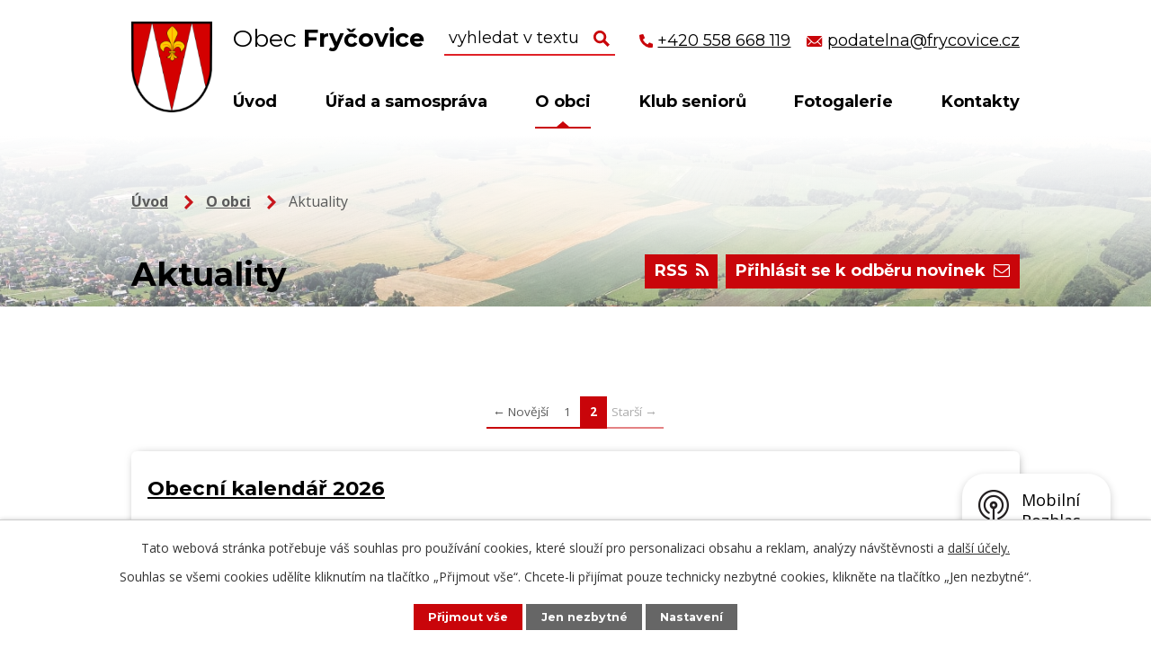

--- FILE ---
content_type: text/html; charset=utf-8
request_url: https://www.frycovice.cz/aktuality?paginator-page=10&mainSection-dataAggregatorCalendar-8790597-date=202309
body_size: 10128
content:
<!DOCTYPE html>
<html lang="cs" data-lang-system="cs">
	<head>



		<!--[if IE]><meta http-equiv="X-UA-Compatible" content="IE=EDGE"><![endif]-->
			<meta name="viewport" content="width=device-width, initial-scale=1, user-scalable=yes">
			<meta http-equiv="content-type" content="text/html; charset=utf-8" />
			<meta name="robots" content="index,follow" />
			<meta name="author" content="Antee s.r.o." />
			<meta name="description" content="Fryčovice leží po obou stranách řeky Ondřejnice při středověké komunikaci spojující Hukvaldy s Brušperkem a Ostravou." />
			<meta name="viewport" content="width=device-width, initial-scale=1, user-scalable=yes" />
<title>Aktuality | Obec Fryčovice</title>

		<link rel="stylesheet" type="text/css" href="https://cdn.antee.cz/jqueryui/1.8.20/css/smoothness/jquery-ui-1.8.20.custom.css?v=2" integrity="sha384-969tZdZyQm28oZBJc3HnOkX55bRgehf7P93uV7yHLjvpg/EMn7cdRjNDiJ3kYzs4" crossorigin="anonymous" />
		<link rel="stylesheet" type="text/css" href="/style.php?nid=SkdDSkM=&amp;ver=1768399196" />
		<link rel="stylesheet" type="text/css" href="/css/libs.css?ver=1768399900" />
		<link rel="stylesheet" type="text/css" href="https://cdn.antee.cz/genericons/genericons/genericons.css?v=2" integrity="sha384-DVVni0eBddR2RAn0f3ykZjyh97AUIRF+05QPwYfLtPTLQu3B+ocaZm/JigaX0VKc" crossorigin="anonymous" />

		<script src="/js/jquery/jquery-3.0.0.min.js" ></script>
		<script src="/js/jquery/jquery-migrate-3.1.0.min.js" ></script>
		<script src="/js/jquery/jquery-ui.min.js" ></script>
		<script src="/js/jquery/jquery.ui.touch-punch.min.js" ></script>
		<script src="/js/libs.min.js?ver=1768399900" ></script>
		<script src="/js/ipo.min.js?ver=1768399889" ></script>
			<script src="/js/locales/cs.js?ver=1768399196" ></script>

			<script src='https://www.google.com/recaptcha/api.js?hl=cs&render=explicit' ></script>

		<link href="/rozpocty-a-financni-dokumenty?action=atom" type="application/atom+xml" rel="alternate" title="Rozpočty a finanční dokumenty">
		<link href="/uredni-deska?action=atom" type="application/atom+xml" rel="alternate" title="Úřední deska">
		<link href="/aktuality?action=atom" type="application/atom+xml" rel="alternate" title="Aktuality">
		<link href="/kanalizace?action=atom" type="application/atom+xml" rel="alternate" title="Kanalizace">
		<link href="/kulturni-akce?action=atom" type="application/atom+xml" rel="alternate" title="Kulturní akce">
		<link href="/publicita?action=atom" type="application/atom+xml" rel="alternate" title="Publicita">
<link rel="preconnect" href="https://fonts.googleapis.com">
<link rel="preconnect" href="https://fonts.gstatic.com" crossorigin>
<link href="https://fonts.googleapis.com/css2?family=Montserrat:wght@400;700&amp;family=Open+Sans:wght@400;700&amp;display=fallback" rel="stylesheet">
<link href="/image.php?nid=20099&amp;oid=8827178&amp;width=29" rel="icon" type="image/png">
<link rel="shortcut icon" href="/image.php?nid=20099&amp;oid=8827178&amp;width=29">
<link rel="preload" href="/image.php?nid=20099&amp;oid=8827180&amp;width=133" as="image">
<script>
ipo.api.live('body', function(el) {
//posun patičky
$(el).find("#ipocopyright").insertAfter("#ipocontainer");
//třída action-button na backlink
$(el).find(".backlink").addClass("action-button");
//přidání toggleru pro mobilní menu
if($(window).width() <= 1024) {
$(el).find("ul.topmenulevel1 .topmenulevel2").before("<span class='memu_item_collapse'>");
}
//přesun vyhledávání
$(el).find(".elasticSearchForm").appendTo(".fulltext_wrapper");
});
//zjištění počet položek submenu
ipo.api.live('#ipotopmenuwrapper ul.topmenulevel2', function(el) {
$(el).find("> li").each(function(index, es) {
if(index == 8) {
$(el).addClass("two-column");
}
});
});
//funkce pro zobrazování a skrývání vyhledávání
ipo.api.live(".header_fulltext_toggler", function(el){
var ikonaLupa = $(el).find(".ikona-lupa");
$(".header_fulltext_toggler > a").click(function(e) {
e.preventDefault();
$(this).toggleClass("search-active");
if($(this).hasClass("search-active")) {
$(ikonaLupa).text('X');
$(ikonaLupa).attr("title","Zavřít vyhledávání");
} else {
$(this).removeClass("search-active");
$(ikonaLupa).attr("title","Otevřít vyhledávání");
$(".elasticSearchForm input[type=text]").val("");
}
$(".fulltext_wrapper").animate({height: "toggle"});
$(".elasticSearchForm input[type=text]").focus();
});
});
</script>
<script>
//označení položek, které mají submenu
ipo.api.live('#ipotopmenu ul.topmenulevel1 li.topmenuitem1', function(el) {
var submenu = $(el).find("ul.topmenulevel2");
if ($(window).width() <= 1024) {
if (submenu.length) {
$(el).addClass("hasSubmenu");
}
}
});
//rozbaleni menu
$(function() {
if ($(window).width() <= 1024) {
$('.topmenuitem1').each(function(){
if($(this).hasClass('active')) {
$(this).find("ul.topmenulevel2").css("display","flex");
$(this).find('.memu_item_collapse').addClass("see-more");
}
});
$(".topmenulevel1 > li.hasSubmenu .memu_item_collapse").click(function(e) {
e.preventDefault();
if($(this).hasClass("see-more")) {
$(this).removeClass("see-more");
$(this).next("ul.topmenulevel2").slideUp();
} else {
$(".topmenulevel1 > li.hasSubmenu .memu_item_collapse").removeClass("see-more");
$(".topmenulevel1 > li.hasSubmenu .memu_item_collapse:not(.see-more)").each(function(){
$("ul.topmenulevel2").slideUp();
});
$(this).addClass("see-more");
$(this).next("ul.topmenulevel2").slideDown();
}
});
}
});
</script>





	</head>

	<body id="page8790688" class="subpage8790688 subpage8790681"
			
			data-nid="20099"
			data-lid="CZ"
			data-oid="8790688"
			data-layout-pagewidth="1024"
			
			data-slideshow-timer="3"
			
						
				
				data-layout="responsive" data-viewport_width_responsive="1024"
			>



							<div id="snippet-cookiesConfirmation-euCookiesSnp">			<div id="cookieChoiceInfo" class="cookie-choices-info template_1">
					<p>Tato webová stránka potřebuje váš souhlas pro používání cookies, které slouží pro personalizaci obsahu a reklam, analýzy návštěvnosti a 
						<a class="cookie-button more" href="https://navody.antee.cz/cookies" target="_blank">další účely.</a>
					</p>
					<p>
						Souhlas se všemi cookies udělíte kliknutím na tlačítko „Přijmout vše“. Chcete-li přijímat pouze technicky nezbytné cookies, klikněte na tlačítko „Jen nezbytné“.
					</p>
				<div class="buttons">
					<a class="cookie-button action-button ajax" id="cookieChoiceButton" rel=”nofollow” href="/aktuality?paginator-page=10&amp;mainSection-dataAggregatorCalendar-8790597-date=202309&amp;do=cookiesConfirmation-acceptAll">Přijmout vše</a>
					<a class="cookie-button cookie-button--settings action-button ajax" rel=”nofollow” href="/aktuality?paginator-page=10&amp;mainSection-dataAggregatorCalendar-8790597-date=202309&amp;do=cookiesConfirmation-onlyNecessary">Jen nezbytné</a>
					<a class="cookie-button cookie-button--settings action-button ajax" rel=”nofollow” href="/aktuality?paginator-page=10&amp;mainSection-dataAggregatorCalendar-8790597-date=202309&amp;do=cookiesConfirmation-openSettings">Nastavení</a>
				</div>
			</div>
</div>				<div id="ipocontainer">

			<div class="menu-toggler">

				<span>Menu</span>
				<span class="genericon genericon-menu"></span>
			</div>

			<span id="back-to-top">

				<i class="fa fa-angle-up"></i>
			</span>

			<div id="ipoheader">

				<div class="header">
	<div class="layout-container flex-container">
		<div class="brand_wrapper">
			<a title="Obec Fryčovice" href="/" class="header-logo">
				<img src="/image.php?nid=20099&amp;oid=8827180&amp;width=133" alt="Logo">
				<span class="brand_name">
					<span>Obec</span> <strong>Fryčovice</strong>
				</span>
			</a>
		</div>
		<div class="header_action">
			<div class="fulltext_wrapper"></div>
			<div class="header_links">
				<a title="Zavolat" href="tel:+420558668119">
					<span class="header_link">
						<span class="icon_holder">
							<img src="/file.php?nid=20099&amp;oid=8828250&amp;width=16" alt="Telefon">
						</span>
						<span class="text_holder">+420 558 668 119</span>
					</span>
				</a>
				<a title="Napsat e-mail" href="mailto:podatelna@frycovice.cz">
					<span class="header_link">
						<span class="icon_holder">
							<img src="/file.php?nid=20099&amp;oid=8828252&amp;width=18" alt="Email">
						</span>
						<span class="text_holder">podatelna@frycovice.cz</span>
					</span>
				</a>
				<div class="header_fulltext_toggler">
					<a href="#">
						<span title="Otevřít vyhledávání" class="ikona-lupa">X</span>
					</a>
				</div>
			</div>
		</div>
	</div>
</div>

<div class="header_image_wrapper virtual">
	<iframe class="virtual-tour" frameborder="1" height="600px" title="Virtuální prohlídka obce" allowfullscreen="allowfullscreen" marginheight="0px" marginwidth="0px" name="myiFrame" scrolling="no" src="https://www.virtualtravel.cz/export/frycovice/" style="border: 0px #ffffff none;" width="100%"></iframe> 

</div>




<div class="header_image_wrapper next_pages">

 
<div class="header_image" style="background-image:url(/image.php?oid=8827193&amp;nid=20099&amp;width=2000);">IMG</div>
 

</div>			</div>

			<div id="ipotopmenuwrapper">

				<div id="ipotopmenu">
<h4 class="hiddenMenu">Horní menu</h4>
<ul class="topmenulevel1"><li class="topmenuitem1 noborder" id="ipomenu8572818"><a href="/">Úvod</a></li><li class="topmenuitem1" id="ipomenu8790625"><a href="/urad-a-samosprava">Úřad a samospráva</a><ul class="topmenulevel2"><li class="topmenuitem2" id="ipomenu8572821"><a href="/zakladni-informace">Základní informace</a></li><li class="topmenuitem2" id="ipomenu8572822"><a href="/popis-uradu">Popis úřadu</a></li><li class="topmenuitem2" id="ipomenu8572830"><a href="/povinne-zverejnovane-informace">Povinně zveřejňované informace</a></li><li class="topmenuitem2" id="ipomenu8839731"><a href="/poskytovani-informaci-prijem-podani">Poskytování informací, příjem podání</a></li><li class="topmenuitem2" id="ipomenu8572823"><a href="/vyhlasky-zakony-a-usneseni-zastupitelstva">Vyhlášky, zákony a usnesení zastupitelstva</a></li><li class="topmenuitem2" id="ipomenu8572827"><a href="/uredni-deska">Úřední deska</a></li><li class="topmenuitem2" id="ipomenu8572824"><a href="/rozpocty-a-financni-dokumenty">Rozpočty a finanční dokumenty</a></li><li class="topmenuitem2" id="ipomenu8846060"><a href="https://cro.justice.cz/" target="_blank">Registr oznámení</a></li><li class="topmenuitem2" id="ipomenu8572825"><a href="/elektronicka-podatelna">Elektronická podatelna</a></li><li class="topmenuitem2" id="ipomenu8572832"><a href="/verejne-zakazky">Veřejné zakázky</a></li><li class="topmenuitem2" id="ipomenu8790640"><a href="/uzitecne-odkazy">Užitečné odkazy</a></li><li class="topmenuitem2" id="ipomenu8790645"><a href="/prijate-dotace">Přijaté dotace</a></li><li class="topmenuitem2" id="ipomenu10806550"><a href="/publicita">Publicita</a></li><li class="topmenuitem2" id="ipomenu8572833"><a href="/prohlaseni-o-pristupnosti">Prohlášení o přístupnosti</a></li><li class="topmenuitem2" id="ipomenu8790653"><a href="/volby">Volby</a></li><li class="topmenuitem2" id="ipomenu8790654"><a href="/rada-obce">Rada obce</a></li><li class="topmenuitem2" id="ipomenu8790657"><a href="/sprava-poplatku-a-ceniky">Správa poplatků a ceníky</a></li><li class="topmenuitem2" id="ipomenu8790662"><a href="/odpadove-hospodarstvi">Odpadové hospodářství</a></li><li class="topmenuitem2" id="ipomenu8805124"><a href="/kanalizace">Kanalizace</a></li><li class="topmenuitem2" id="ipomenu8790666"><a href="/program-rozvoje-obce">Program rozvoje obce</a></li><li class="topmenuitem2" id="ipomenu8790669"><a href="/uzemni-plan">Územní plán</a><ul class="topmenulevel3"><li class="topmenuitem3" id="ipomenu11013122"><a href="/uplne-zneni-po-zmene-c1">Úplné znění po změně č.1</a></li><li class="topmenuitem3" id="ipomenu11013145"><a href="/zpravy-o-uplatnovani-uzemniho-planu">Zprávy o uplatňování územního plánu</a></li><li class="topmenuitem3" id="ipomenu11013148"><a href="/archiv">Archív</a><ul class="topmenulevel4"><li class="topmenuitem4" id="ipomenu13022245"><a href="/uzemni-plan-frycovice">Územní plán Fryčovice</a></li><li class="topmenuitem4" id="ipomenu13022257"><a href="/zprava-o-uplatnovani-uzemniho-planu-frycovice">Zpráva o uplatňování Územního plánu Fryčovice</a></li></ul></li></ul></li><li class="topmenuitem2" id="ipomenu8790670"><a href="/vybory-a-komise">Výbory a komise</a></li><li class="topmenuitem2" id="ipomenu8790674"><a href="/ochrana-osobnich-udaju-gdpr">Ochrana osobních údajů GDPR</a></li><li class="topmenuitem2" id="ipomenu10710041"><a href="https://www.gobec.cz/frycovice/" target="_top">Mapový server GOBEC</a></li></ul></li><li class="topmenuitem1 active" id="ipomenu8790681"><a href="/o-obci">O obci</a><ul class="topmenulevel2"><li class="topmenuitem2" id="ipomenu8790685"><a href="/historie-obce">Historie obce</a></li><li class="topmenuitem2 active" id="ipomenu8790688"><a href="/aktuality">Aktuality</a></li><li class="topmenuitem2" id="ipomenu8861960"><a href="/kulturni-akce">Kulturní akce</a></li><li class="topmenuitem2" id="ipomenu8865047"><a href="/z-obce">Z obce</a></li><li class="topmenuitem2" id="ipomenu8790690"><a href="/spolky-a-kluby">Spolky a kluby</a></li><li class="topmenuitem2" id="ipomenu8790697"><a href="/firmy-a-sluzby-v-obci">Firmy a služby v obci</a></li><li class="topmenuitem2" id="ipomenu8855471"><a href="/obecni-rozhlas-hlaseni">Obecní rozhlas - hlášení</a></li><li class="topmenuitem2" id="ipomenu8848158"><a href="/mobilni-rozhlas">Mobilní Rozhlas</a></li><li class="topmenuitem2" id="ipomenu8819178"><a href="/zpravodaj">Zpravodaj</a></li><li class="topmenuitem2" id="ipomenu8790702"><a href="/stary-web">Starý web</a></li></ul></li><li class="topmenuitem1" id="ipomenu8813723"><a href="/klub-senioru">Klub seniorů</a></li><li class="topmenuitem1" id="ipomenu8790677"><a href="/fotogalerie">Fotogalerie</a><ul class="topmenulevel2"><li class="topmenuitem2" id="ipomenu12798414"><a href="https://www.virtualtravel.cz/export/frycovice/" target="_blank">Virtuální prohlídka obce</a></li></ul></li><li class="topmenuitem1" id="ipomenu8790526"><a href="/kontakty">Kontakty</a></li></ul>
					<div class="cleartop"></div>
				</div>
			</div>
			<div id="ipomain">
				<div class="data-aggregator-calendar" id="data-aggregator-calendar-8790597">
	<h4 class="newsheader">Kalendář akcí</h4>
	<div class="newsbody">
<div id="snippet-mainSection-dataAggregatorCalendar-8790597-cal"><div class="blog-cal ui-datepicker-inline ui-datepicker ui-widget ui-widget-content ui-helper-clearfix ui-corner-all">
	<div class="ui-datepicker-header ui-widget-header ui-helper-clearfix ui-corner-all">
		<a class="ui-datepicker-prev ui-corner-all ajax" href="/aktuality?mainSection-dataAggregatorCalendar-8790597-date=202308&amp;paginator-page=10&amp;do=mainSection-dataAggregatorCalendar-8790597-reload" title="Předchozí měsíc">
			<span class="ui-icon ui-icon-circle-triangle-w">Předchozí</span>
		</a>
		<a class="ui-datepicker-next ui-corner-all ajax" href="/aktuality?mainSection-dataAggregatorCalendar-8790597-date=202310&amp;paginator-page=10&amp;do=mainSection-dataAggregatorCalendar-8790597-reload" title="Následující měsíc">
			<span class="ui-icon ui-icon-circle-triangle-e">Následující</span>
		</a>
		<div class="ui-datepicker-title">Září 2023</div>
	</div>
	<table class="ui-datepicker-calendar">
		<thead>
			<tr>
				<th title="Pondělí">P</th>
				<th title="Úterý">Ú</th>
				<th title="Středa">S</th>
				<th title="Čtvrtek">Č</th>
				<th title="Pátek">P</th>
				<th title="Sobota">S</th>
				<th title="Neděle">N</th>
			</tr>

		</thead>
		<tbody>
			<tr>

				<td>

						<span class="tooltip ui-state-default ui-datepicker-other-month">28</span>
				</td>
				<td>

						<span class="tooltip ui-state-default ui-datepicker-other-month">29</span>
				</td>
				<td>

						<span class="tooltip ui-state-default ui-datepicker-other-month">30</span>
				</td>
				<td>

						<span class="tooltip ui-state-default ui-datepicker-other-month">31</span>
				</td>
				<td>

						<span class="tooltip ui-state-default">1</span>
				</td>
				<td>

						<span class="tooltip ui-state-default saturday day-off">2</span>
				</td>
				<td>

						<span class="tooltip ui-state-default sunday day-off">3</span>
				</td>
			</tr>
			<tr>

				<td>

						<span class="tooltip ui-state-default">4</span>
				</td>
				<td>

						<span class="tooltip ui-state-default">5</span>
				</td>
				<td>

						<span class="tooltip ui-state-default">6</span>
				</td>
				<td>

						<span class="tooltip ui-state-default">7</span>
				</td>
				<td>

						<span class="tooltip ui-state-default">8</span>
				</td>
				<td>

						<span class="tooltip ui-state-default saturday day-off">9</span>
				</td>
				<td>

						<span class="tooltip ui-state-default sunday day-off">10</span>
				</td>
			</tr>
			<tr>

				<td>

						<span class="tooltip ui-state-default">11</span>
				</td>
				<td>

						<span class="tooltip ui-state-default">12</span>
				</td>
				<td>

						<span class="tooltip ui-state-default">13</span>
				</td>
				<td>

						<span class="tooltip ui-state-default">14</span>
				</td>
				<td>

						<span class="tooltip ui-state-default">15</span>
				</td>
				<td>

					<a data-tooltip-content="#tooltip-content-calendar-20230916-8790597" class="tooltip ui-state-default saturday day-off" href="/kalendar-akci?date=2023-09-16" title="MYSLIVECKÉ SLAVNOSTI V OBOŘE,SDH Fryčovice pořádá FRYČOVICKÝ HRBOL">16</a>
					<div class="tooltip-wrapper">
						<div id="tooltip-content-calendar-20230916-8790597">
							<div>MYSLIVECKÉ SLAVNOSTI V OBOŘE</div>
							<div>SDH Fryčovice pořádá FRYČOVICKÝ HRBOL</div>
						</div>
					</div>
				</td>
				<td>

						<span class="tooltip ui-state-default sunday day-off">17</span>
				</td>
			</tr>
			<tr>

				<td>

						<span class="tooltip ui-state-default">18</span>
				</td>
				<td>

						<span class="tooltip ui-state-default">19</span>
				</td>
				<td>

						<span class="tooltip ui-state-default">20</span>
				</td>
				<td>

						<span class="tooltip ui-state-default">21</span>
				</td>
				<td>

						<span class="tooltip ui-state-default">22</span>
				</td>
				<td>

						<span class="tooltip ui-state-default saturday day-off">23</span>
				</td>
				<td>

						<span class="tooltip ui-state-default sunday day-off">24</span>
				</td>
			</tr>
			<tr>

				<td>

						<span class="tooltip ui-state-default">25</span>
				</td>
				<td>

						<span class="tooltip ui-state-default">26</span>
				</td>
				<td>

						<span class="tooltip ui-state-default">27</span>
				</td>
				<td>

						<span class="tooltip ui-state-default day-off holiday" title="Den české státnosti - Svatý Václav">28</span>
				</td>
				<td>

						<span class="tooltip ui-state-default">29</span>
				</td>
				<td>

					<a data-tooltip-content="#tooltip-content-calendar-20230930-8790597" class="tooltip ui-state-default saturday day-off" href="/kulturni-akce/zajezd-do-vinneho-sklipku" title="ZÁJEZD DO VINNÉHO SKLÍPKU">30</a>
					<div class="tooltip-wrapper">
						<div id="tooltip-content-calendar-20230930-8790597">
							<div>ZÁJEZD DO VINNÉHO SKLÍPKU</div>
						</div>
					</div>
				</td>
				<td>

						<span class="tooltip ui-state-default sunday day-off ui-datepicker-other-month">1</span>
				</td>
			</tr>
		</tbody>
	</table>
</div>
</div>	</div>
</div>
<div class="elasticSearchForm elasticSearch-container" id="elasticSearch-form-8790540" >
	<h4 class="newsheader">Fulltextové vyhledávání</h4>
	<div class="newsbody">
<form action="/aktuality?paginator-page=10&amp;mainSection-dataAggregatorCalendar-8790597-date=202309&amp;do=mainSection-elasticSearchForm-8790540-form-submit" method="post" id="frm-mainSection-elasticSearchForm-8790540-form">
<label hidden="" for="frmform-q">Fulltextové vyhledávání</label><input type="text" placeholder="Vyhledat v textu" autocomplete="off" name="q" id="frmform-q" value=""> 			<input type="submit" value="Hledat" class="action-button">
			<div class="elasticSearch-autocomplete"></div>
</form>
	</div>
</div>

<script >

	app.index.requireElasticSearchAutocomplete('frmform-q', "\/fulltextove-vyhledavani?do=autocomplete");
</script>

				<div id="ipomainframe">
					<div id="ipopage">
<div id="iponavigation">
	<h5 class="hiddenMenu">Drobečková navigace</h5>
	<p>
			<a href="/">Úvod</a> <span class="separator">&gt;</span>
			<a href="/o-obci">O obci</a> <span class="separator">&gt;</span>
			<span class="currentPage">Aktuality</span>
	</p>

</div>
						<div class="ipopagetext">
							<div class="blog view-default content divided_bg with-subscribe">
								
								<h1>Aktuality</h1>

<div id="snippet--flash"></div>
								
																	
<div class="subscribe-toolbar">
		<a href="/aktuality?action=addSubscriber" class="action-button"><i class="fa fa-envelope-o"></i> Přihlásit se k odběru novinek</a>
	<a href="/aktuality?action=atom" class="action-button tooltip" data-tooltip-content="#tooltip-content"><i class="fa fa-rss"></i> RSS</a>
	<div class="tooltip-wrapper">

		<span id="tooltip-content">Více informací naleznete <a href=/aktuality?action=rssGuide>zde</a>.</span>
	</div>
</div>
<hr class="cleaner">
	<div class="paragraph">
		<p> </p>
<p> </p>			</div>
	<script >
	$(document).ready(function() {
		$('.tags-selection select[multiple]').select2({
			placeholder: 'Vyberte štítky',
		  	width: '300px'
		});
		$('#frmmultiSelectTags-tags').change(function() {
			$('#frm-multiTagsRenderer-multiSelectTags input[type="submit"]').click();
		});
		$('#frm-multiTagsRenderer-multiChoiceTags input[type="checkbox"]').change(function() {
			$('#frm-multiTagsRenderer-multiChoiceTags input[type="submit"]').click();
		});
	})
</script>
<div class="content-paginator clearfix">
	<div class="content-paginator-wrapper">
		<a href="/aktuality?mainSection-dataAggregatorCalendar-8790597-date=202309" class="paginator-prev paginator-button" title="Novější" rel="prev">
			<span class="paginator-button-icon">&larr;</span><span class="paginator-button-text">Novější</span>
		</a>
			<a href="/aktuality?mainSection-dataAggregatorCalendar-8790597-date=202309" class="paginator-step" rel="prev" style="max-width: 164px">
				1
			</a>
			<span class="paginator-current" style="max-width: 164px">2</span>
		<span class="paginator-disabled paginator-next paginator-button" title="Starší">
			<span class="paginator-button-text">Starší</span><span class="paginator-button-icon">&rarr;</span>
		</span>
	</div>
</div>


<div class="articles">
		<div class="article" data-article-id="1097597" data-article-tags="">
			<h2><a href="/aktuality/obecni-kalendar-2026">Obecní kalendář 2026</a></h2>
			<p class="dueDate">

				<span>Datum konání: 1. 12. 2025</span>
				<span> - 9. 1. 2026</span>
			</p>
			<div class="articleText">
				<p></p>
				<a href="/aktuality/obecni-kalendar-2026" class="morelink action-button">
					Více
				</a>
			</div>
			<hr class="cleaner">
					<div class="leftFooter">
				<span class="author">Autor: Vratislav Konečný</span>
					<span class="published">Publikováno 28. 11. 2025 16:01</span>
			</div>
				<div class="rightFooter">
				</div>
				<hr class="cleaner">
	</div>
		<div class="article" data-article-id="1094719" data-article-tags="">
			<h2><a href="/aktuality/statni-veterinarni-sprava-ptaci-chripka-preventivni-opatreni-v-drobnochovech">Státní veterinární správa - Ptačí chřipka - Preventivní opatření v drobnochovech</a></h2>
			<div class="articleText">
				<p></p>
				<a href="/aktuality/statni-veterinarni-sprava-ptaci-chripka-preventivni-opatreni-v-drobnochovech" class="morelink action-button">
					Více
				</a>
			</div>
			<hr class="cleaner">
					<div class="leftFooter">
					<span class="published">Publikováno 24. 11. 2025 8:19</span>
			</div>
				<div class="rightFooter">
				</div>
				<hr class="cleaner">
	</div>
		<div class="article" data-article-id="1092826" data-article-tags="">
			<h2><a href="/aktuality/spolek-rodicu-pri-zs-frycovice-srdecne-zve-na-ples-2026">Spolek rodičů při ZŠ Fryčovice srdečně zve na Ples 2026</a></h2>
			<div class="articleText">
				<p></p>
				<a href="/aktuality/spolek-rodicu-pri-zs-frycovice-srdecne-zve-na-ples-2026" class="morelink action-button">
					Více
				</a>
			</div>
			<hr class="cleaner">
					<div class="leftFooter">
					<span class="published">Publikováno 19. 11. 2025 8:29</span>
			</div>
				<div class="rightFooter">
				</div>
				<hr class="cleaner">
	</div>
		<div class="article" data-article-id="1091094" data-article-tags="">
			<h2><a href="/aktuality/obec-hukvaldy-vyberove-rizeni-technicky-pracovnik-pro-verejnou-zelen">Obec Hukvaldy - výběrové řízení - Technický pracovník pro veřejnou zeleň</a></h2>
			<div class="articleText">
				<p></p>
				<a href="/aktuality/obec-hukvaldy-vyberove-rizeni-technicky-pracovnik-pro-verejnou-zelen" class="morelink action-button">
					Více
				</a>
			</div>
			<hr class="cleaner">
					<div class="leftFooter">
					<span class="published">Publikováno 13. 11. 2025 13:37</span>
			</div>
				<div class="rightFooter">
				</div>
				<hr class="cleaner">
	</div>
		<div class="article" data-article-id="1091090" data-article-tags="">
			<h2><a href="/aktuality/mestsky-urad-brusperk-vyhlasuje-vyberove-rizeni-matrikarka">Městský úřad Brušperk vyhlašuje výběrové řízení - MATRIKÁŘKA</a></h2>
			<div class="articleText">
				<p></p>
				<a href="/aktuality/mestsky-urad-brusperk-vyhlasuje-vyberove-rizeni-matrikarka" class="morelink action-button">
					Více
				</a>
			</div>
			<hr class="cleaner">
					<div class="leftFooter">
					<span class="published">Publikováno 13. 11. 2025 13:36</span>
			</div>
				<div class="rightFooter">
				</div>
				<hr class="cleaner">
	</div>
		<div class="article" data-article-id="1090547" data-article-tags="">
			<h2><a href="/aktuality/mestsky-urad-brusperk-vyhlasuje-vyberove-rizeni-vedouci-technickeho-odboru">Městský úřad Brušperk vyhlašuje výběrové řízení - Vedoucí technického odboru</a></h2>
			<div class="articleText">
				<p></p>
				<a href="/aktuality/mestsky-urad-brusperk-vyhlasuje-vyberove-rizeni-vedouci-technickeho-odboru" class="morelink action-button">
					Více
				</a>
			</div>
			<hr class="cleaner">
					<div class="leftFooter">
					<span class="published">Publikováno 12. 11. 2025 14:16</span>
			</div>
				<div class="rightFooter">
				</div>
				<hr class="cleaner">
	</div>
		<div class="article" data-article-id="1078776" data-article-tags="">
			<h2><a href="/aktuality/mestsky-urad-brusperk-oznameni-o-vyhlaseni-vyberoveho-rizeni-vedouci-mestske-knihovny">Městský úřad Brušperk - Oznámení o vyhlášení výběrového řízení - Vedoucí městské knihovny</a></h2>
			<div class="articleText">
				<p></p>
				<a href="/aktuality/mestsky-urad-brusperk-oznameni-o-vyhlaseni-vyberoveho-rizeni-vedouci-mestske-knihovny" class="morelink action-button">
					Více
				</a>
			</div>
			<hr class="cleaner">
					<div class="leftFooter">
					<span class="published">Publikováno 15. 10. 2025 8:12</span>
			</div>
				<div class="rightFooter">
				</div>
				<hr class="cleaner">
	</div>
		<div class="article" data-article-id="1075207" data-article-tags="">
			<h2><a href="/aktuality/zivel-3-obnova-bydleni-po-povodnich">Živel 3 - Obnova bydlení po povodních</a></h2>
			<div class="articleText">
				<p></p>
				<a href="/aktuality/zivel-3-obnova-bydleni-po-povodnich" class="morelink action-button">
					Více
				</a>
			</div>
			<hr class="cleaner">
					<div class="leftFooter">
					<span class="published">Publikováno 6. 10. 2025 14:18</span>
			</div>
				<div class="rightFooter">
				</div>
				<hr class="cleaner">
	</div>
		<div class="article" data-article-id="1075022" data-article-tags="">
			<h2><a href="/aktuality/vysledky-voleb-do-poslanecke-snemovny-parlamentu-cr-v-nasi-obci">Výsledky voleb do Poslanecké sněmovny Parlamentu ČR v naší obci</a></h2>
			<div class="articleText">
				<p></p>
				<a href="/aktuality/vysledky-voleb-do-poslanecke-snemovny-parlamentu-cr-v-nasi-obci" class="morelink action-button">
					Více
				</a>
			</div>
			<hr class="cleaner">
					<div class="leftFooter">
				<span class="author">Autor: Vratislav Konečný</span>
					<span class="published">Publikováno 6. 10. 2025 11:17</span>
			</div>
				<div class="rightFooter">
				</div>
				<hr class="cleaner">
	</div>
		<div class="article" data-article-id="1059424" data-article-tags="">
			<h2><a href="/aktuality/zdravotni-cviceni">Zdravotní cvičení</a></h2>
			<div class="articleText">
				<p></p>
				<a href="/aktuality/zdravotni-cviceni" class="morelink action-button">
					Více
				</a>
			</div>
			<hr class="cleaner">
					<div class="leftFooter">
					<span class="published">Publikováno 28. 8. 2025 13:04</span>
			</div>
				<div class="rightFooter">
				</div>
				<hr class="cleaner">
	</div>
	</div>

<div class="content-paginator clearfix">
	<div class="content-paginator-wrapper">
		<a href="/aktuality?mainSection-dataAggregatorCalendar-8790597-date=202309" class="paginator-prev paginator-button" title="Novější" rel="prev">
			<span class="paginator-button-icon">&larr;</span><span class="paginator-button-text">Novější</span>
		</a>
			<a href="/aktuality?mainSection-dataAggregatorCalendar-8790597-date=202309" class="paginator-step" rel="prev" style="max-width: 164px">
				1
			</a>
			<span class="paginator-current" style="max-width: 164px">2</span>
		<span class="paginator-disabled paginator-next paginator-button" title="Starší">
			<span class="paginator-button-text">Starší</span><span class="paginator-button-icon">&rarr;</span>
		</span>
	</div>
</div>

<hr class="cleaner">

	<div class="paragraph">
					</div>
															</div>
						</div>
					</div>


					

					

					<div class="hrclear"></div>
					<div id="ipocopyright">
<div class="copyright">
	<div class="page_footer layout-container flex-container">
	<div class="left_col">
		<div class="left_col_inner">
			<h2><span>Obec</span> Fryčovice</h2>
			<p>
				Fryčovice 83 <br>
				739 45 Fryčovice
			</p>
			<div class="icon_links_wrapper">
				<p class="icon_links">
					<a href="tel:+420558668119">+420 558 668 119</a>
				</p>
				<p class="icon_links">
					<a href="mailto:podatelna@frycovice.cz">podatelna@frycovice.cz</a>
				</p>
			</div>
			<p>
				<strong>Úřední hodiny pro veřejnost</strong> <br>
				<strong class="mobile_break">Pondělí a středa:</strong> 8.00 – 11.30, 12.30 – 17.00
			</p>
		</div>
	</div>
	<div class="right_col">
		<a title="Zobrazit na mapě" class="footer_map" target="_blank" rel="noopener noreferrer" href="https://goo.gl/maps/fKAXt9uo4hZLvU5j7">
			<span class="action-button">Zobrazit na mapě</span>
		</a>
	</div>
</div>
<div class="row antee">
	<div class="layout-container flex-container">
		<div>
			© 2026 Obec Fryčovice, <a href="mailto:podatelna@frycovice.cz">Kontaktovat webmastera</a>, <span id="links"><a href="/prohlaseni-o-pristupnosti">Prohlášení o přístupnosti</a>, <a href="/mapa-stranek">Mapa stránek</a></span>
		</div>
		<div>
			ANTEE s.r.o. - <a href="https://www.antee.cz/" target="_blank" rel="noopener noreferrer">Tvorba webových stránek, Redakční systém IPO</a>
		</div>
	</div>
</div>
</div>
					</div>
					<div id="ipostatistics">
<script >
	var _paq = _paq || [];
	_paq.push(['disableCookies']);
	_paq.push(['trackPageView']);
	_paq.push(['enableLinkTracking']);
	(function() {
		var u="https://matomo.antee.cz/";
		_paq.push(['setTrackerUrl', u+'piwik.php']);
		_paq.push(['setSiteId', 6771]);
		var d=document, g=d.createElement('script'), s=d.getElementsByTagName('script')[0];
		g.defer=true; g.async=true; g.src=u+'piwik.js'; s.parentNode.insertBefore(g,s);
	})();
</script>
<script >
	$(document).ready(function() {
		$('a[href^="mailto"]').on("click", function(){
			_paq.push(['setCustomVariable', 1, 'Click mailto','Email='+this.href.replace(/^mailto:/i,'') + ' /Page = ' +  location.href,'page']);
			_paq.push(['trackGoal', 8]);
			_paq.push(['trackPageView']);
		});

		$('a[href^="tel"]').on("click", function(){
			_paq.push(['setCustomVariable', 1, 'Click telefon','Telefon='+this.href.replace(/^tel:/i,'') + ' /Page = ' +  location.href,'page']);
			_paq.push(['trackPageView']);
		});
	});
</script>
					</div>

					<div id="ipofooter">
						<div class="rozhlas-banner-container"><a class="rozhlas-banner__icon animated pulse" title="Zobrazit mobilní rozhlas" href="#"> <img src="/img/mobilni-rozhlas/banner_icon.png" alt="logo"> <span class="rozhlas-title">Mobilní <br>Rozhlas</span> <span class="rozhlas-subtitle">Novinky z úřadu přímo do vašeho telefonu</span> </a>
	<div class="rozhlas-banner">
		<div class="rozhlas-banner__close"><a title="zavřít"><img src="/img/mobilni-rozhlas/banner_close-icon.svg" alt="zavřít"></a></div>
		<div class="rozhlas-banner__logo"><a title="Mobilní rozhlas" href="https://www.mobilnirozhlas.cz/" target="_blank" rel="noopener noreferrer"> <img src="/img/mobilni-rozhlas/banner_mr_logo-dark.svg" alt="mobilní rozhlas"> </a></div>
		<div class="rozhlas-banner__text"><span>Důležité informace ze samosprávy <br>přímo do telefonu</span></div>
		<div class="rozhlas-banner__image"><img src="/img/mobilni-rozhlas/banner_foto.png" alt="foto aplikace"></div>
		<div class="rozhlas-banner__cta"><a class="rozhlas-banner-btn rozhlas-banner-btn--telefon" title="Odebírat" href="#" target="_blank" rel="noopener noreferrer"> Odebírat zprávy do telefonu </a> <a class="rozhlas-banner-btn rozhlas-banner-btn--nastenka" title="Nástěnka" href="#" target="_blank" rel="noopener noreferrer"> Zobrazit nástěnku </a> <a class="rozhlas-banner-btn rozhlas-banner-btn--app" title="Aplikace" href="/mobilni-rozhlas?nid=20099"> Stáhnout mobilní aplikaci </a></div>
	</div>
</div>
<script>// <![CDATA[
	ipo.api.live('.rozhlas-banner-container', function(el) {
		$('.rozhlas-banner__icon').click(function(e) {
			$(el).toggleClass('open')
			if ($(el).hasClass('open')) {
				$('.rozhlas-banner').css('display', 'block')
			} else {
				$(el).removeClass('open')
				$('.rozhlas-banner').css('display', 'none')
			}
			e.preventDefault()
		})
		$('.rozhlas-banner__close a').click(function(e) {
			$(el).removeClass('open')
			$(el).find('.rozhlas-banner').css('display', 'none')
		})
	})
	// ]]></script>
					</div>
				</div>
			</div>
		</div>
	</body>
</html>


--- FILE ---
content_type: image/svg+xml
request_url: https://www.frycovice.cz/file.php?nid=20099&oid=8828252&width=18
body_size: 769
content:
<svg xmlns="http://www.w3.org/2000/svg" width="17.497" height="12.114" viewBox="0 0 17.497 12.114">
  <g id="mail" transform="translate(-1413.5 -49)">
    <path id="Path_1" data-name="Path 1" d="M20.73,10.34,16.2,14.95a.081.081,0,0,0,0,.118l3.167,3.373a.546.546,0,0,1,0,.774.548.548,0,0,1-.774,0l-3.155-3.361a.086.086,0,0,0-.122,0l-.77.782a3.387,3.387,0,0,1-2.414,1.018,3.455,3.455,0,0,1-2.465-1.047l-.74-.753a.086.086,0,0,0-.122,0L5.655,19.215a.548.548,0,0,1-.774,0,.546.546,0,0,1,0-.774l3.167-3.373a.09.09,0,0,0,0-.118l-4.53-4.61a.083.083,0,0,0-.143.059v9.224a1.35,1.35,0,0,0,1.346,1.346H19.527a1.35,1.35,0,0,0,1.346-1.346V10.4A.084.084,0,0,0,20.73,10.34Z" transform="translate(1410.125 40.145)" fill="#c9050a"/>
    <path id="Path_2" data-name="Path 2" d="M12.466,15.576a2.287,2.287,0,0,0,1.645-.69l6.6-6.717a1.322,1.322,0,0,0-.833-.294H5.059a1.313,1.313,0,0,0-.833.294l6.6,6.717A2.287,2.287,0,0,0,12.466,15.576Z" transform="translate(1409.783 41.125)" fill="#c9050a"/>
  </g>
</svg>
